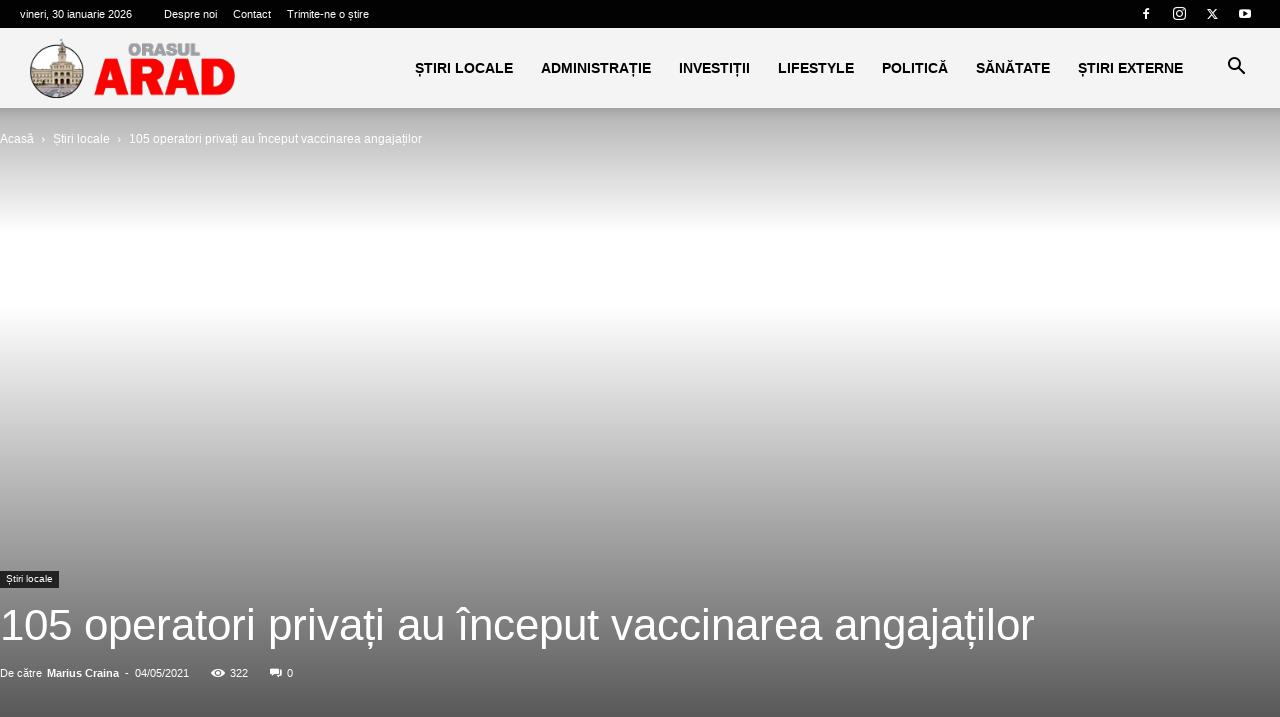

--- FILE ---
content_type: text/html; charset=UTF-8
request_url: https://orasularad.ro/105-operatori-privati-au-nceput-vaccinarea-angajatilor/
body_size: 17773
content:
<!doctype html >
<!--[if IE 8]><html class="ie8" lang="en"> <![endif]-->
<!--[if IE 9]><html class="ie9" lang="en"> <![endif]-->
<!--[if gt IE 8]><!--><html lang="ro-RO" prefix="og: https://ogp.me/ns#"> <!--<![endif]--><head><script data-no-optimize="1">var litespeed_docref=sessionStorage.getItem("litespeed_docref");litespeed_docref&&(Object.defineProperty(document,"referrer",{get:function(){return litespeed_docref}}),sessionStorage.removeItem("litespeed_docref"));</script> <title>105 operatori privați au &icirc;nceput vaccinarea angajaților</title><meta charset="UTF-8" /><meta name="viewport" content="width=device-width, initial-scale=1.0"><link rel="pingback" href="https://orasularad.ro/xmlrpc.php" /><link rel="icon" type="image/png" href="https://orasularad.ro/wp-content/uploads/2023/04/favicon-orasularadro-728x728.png"><link rel="apple-touch-icon" sizes="76x76" href="https://orasularad.ro/wp-content/uploads/2023/04/favicon-orasularadro-728x728.png"/><link rel="apple-touch-icon" sizes="120x120" href="https://orasularad.ro/wp-content/uploads/2023/04/favicon-orasularadro-728x728.png"/><link rel="apple-touch-icon" sizes="152x152" href="https://orasularad.ro/wp-content/uploads/2023/04/favicon-orasularadro-728x728.png"/><link rel="apple-touch-icon" sizes="114x114" href="https://orasularad.ro/wp-content/uploads/2023/04/favicon-orasularadro-728x728.png"/><link rel="apple-touch-icon" sizes="144x144" href="https://orasularad.ro/wp-content/uploads/2023/04/favicon-orasularadro-728x728.png"/><meta name="description" content="Activitatea de vaccinare a angajaţilor a demarat la 105 operatori economici privaţi, dintre care 31 sunt din domeniul HoReCa, a anunţat, marţi, secretarul de"/><meta name="robots" content="follow, index, max-snippet:-1, max-video-preview:-1, max-image-preview:large"/><link rel="canonical" href="https://orasularad.ro/105-operatori-privati-au-nceput-vaccinarea-angajatilor/" /><meta property="og:locale" content="ro_RO" /><meta property="og:type" content="article" /><meta property="og:title" content="105 operatori privați au &icirc;nceput vaccinarea angajaților" /><meta property="og:description" content="Activitatea de vaccinare a angajaţilor a demarat la 105 operatori economici privaţi, dintre care 31 sunt din domeniul HoReCa, a anunţat, marţi, secretarul de" /><meta property="og:url" content="https://orasularad.ro/105-operatori-privati-au-nceput-vaccinarea-angajatilor/" /><meta property="og:site_name" content="Orasul Arad" /><meta property="article:tag" content="etapa 3 vaccinare" /><meta property="article:tag" content="horeca" /><meta property="article:tag" content="operatori privati" /><meta property="article:tag" content="vaccinare romania" /><meta property="article:section" content="Știri locale" /><meta property="og:updated_time" content="2021-05-04T17:58:50+02:00" /><meta property="og:image" content="https://orasularad.ro/wp-content/uploads/2021/05/vaccinare-romania.jpg" /><meta property="og:image:secure_url" content="https://orasularad.ro/wp-content/uploads/2021/05/vaccinare-romania.jpg" /><meta property="og:image:width" content="1920" /><meta property="og:image:height" content="1083" /><meta property="og:image:alt" content="105 operatori privați au &icirc;nceput vaccinarea angajaților" /><meta property="og:image:type" content="image/jpeg" /><meta property="article:published_time" content="2021-05-04T17:58:48+02:00" /><meta property="article:modified_time" content="2021-05-04T17:58:50+02:00" /><meta name="twitter:card" content="summary_large_image" /><meta name="twitter:title" content="105 operatori privați au &icirc;nceput vaccinarea angajaților" /><meta name="twitter:description" content="Activitatea de vaccinare a angajaţilor a demarat la 105 operatori economici privaţi, dintre care 31 sunt din domeniul HoReCa, a anunţat, marţi, secretarul de" /><meta name="twitter:image" content="https://orasularad.ro/wp-content/uploads/2021/05/vaccinare-romania.jpg" /><meta name="twitter:label1" content="Scris de" /><meta name="twitter:data1" content="Marius Craina" /><meta name="twitter:label2" content="Timp pentru citire" /><meta name="twitter:data2" content="Mai puțin de 1 minut" /> <script type="application/ld+json" class="rank-math-schema">{"@context":"https://schema.org","@graph":[{"@type":["NewsMediaOrganization","Organization"],"@id":"https://orasularad.ro/#organization","name":"Orasul Arad","url":"https://orasularad.ro"},{"@type":"WebSite","@id":"https://orasularad.ro/#website","url":"https://orasularad.ro","name":"Orasul Arad","publisher":{"@id":"https://orasularad.ro/#organization"},"inLanguage":"ro-RO"},{"@type":"ImageObject","@id":"https://orasularad.ro/wp-content/uploads/2021/05/vaccinare-romania.jpg","url":"https://orasularad.ro/wp-content/uploads/2021/05/vaccinare-romania.jpg","width":"1920","height":"1083","inLanguage":"ro-RO"},{"@type":"BreadcrumbList","@id":"https://orasularad.ro/105-operatori-privati-au-nceput-vaccinarea-angajatilor/#breadcrumb","itemListElement":[{"@type":"ListItem","position":"1","item":{"@id":"https://orasularad.ro","name":"Home"}},{"@type":"ListItem","position":"2","item":{"@id":"https://orasularad.ro/tag/etapa-3-vaccinare/","name":"etapa 3 vaccinare"}},{"@type":"ListItem","position":"3","item":{"@id":"https://orasularad.ro/105-operatori-privati-au-nceput-vaccinarea-angajatilor/","name":"105 operatori priva\u021bi au &icirc;nceput vaccinarea angaja\u021bilor"}}]},{"@type":"WebPage","@id":"https://orasularad.ro/105-operatori-privati-au-nceput-vaccinarea-angajatilor/#webpage","url":"https://orasularad.ro/105-operatori-privati-au-nceput-vaccinarea-angajatilor/","name":"105 operatori priva\u021bi au &icirc;nceput vaccinarea angaja\u021bilor","datePublished":"2021-05-04T17:58:48+02:00","dateModified":"2021-05-04T17:58:50+02:00","isPartOf":{"@id":"https://orasularad.ro/#website"},"primaryImageOfPage":{"@id":"https://orasularad.ro/wp-content/uploads/2021/05/vaccinare-romania.jpg"},"inLanguage":"ro-RO","breadcrumb":{"@id":"https://orasularad.ro/105-operatori-privati-au-nceput-vaccinarea-angajatilor/#breadcrumb"}},{"@type":"Person","@id":"https://orasularad.ro/author/marius/","name":"Marius Craina","url":"https://orasularad.ro/author/marius/","image":{"@type":"ImageObject","@id":"https://secure.gravatar.com/avatar/a5592e3004d7524ed8b54b65aa0065b47c505511c9de95e6b97ba6e3e8f09c1d?s=96&amp;d=mm&amp;r=g","url":"https://secure.gravatar.com/avatar/a5592e3004d7524ed8b54b65aa0065b47c505511c9de95e6b97ba6e3e8f09c1d?s=96&amp;d=mm&amp;r=g","caption":"Marius Craina","inLanguage":"ro-RO"},"worksFor":{"@id":"https://orasularad.ro/#organization"}},{"@type":"NewsArticle","headline":"105 operatori priva\u021bi au &icirc;nceput vaccinarea angaja\u021bilor","datePublished":"2021-05-04T17:58:48+02:00","dateModified":"2021-05-04T17:58:50+02:00","articleSection":"etapa 3 vaccinare, horeca, operatori privati, vaccinare romania","author":{"@id":"https://orasularad.ro/author/marius/","name":"Marius Craina"},"publisher":{"@id":"https://orasularad.ro/#organization"},"description":"Activitatea de vaccinare a angaja\u0163ilor a demarat la 105 operatori economici priva\u0163i, dintre care 31 sunt din domeniul HoReCa, a anun\u0163at, mar\u0163i, secretarul de","name":"105 operatori priva\u021bi au &icirc;nceput vaccinarea angaja\u021bilor","@id":"https://orasularad.ro/105-operatori-privati-au-nceput-vaccinarea-angajatilor/#richSnippet","isPartOf":{"@id":"https://orasularad.ro/105-operatori-privati-au-nceput-vaccinarea-angajatilor/#webpage"},"image":{"@id":"https://orasularad.ro/wp-content/uploads/2021/05/vaccinare-romania.jpg"},"inLanguage":"ro-RO","mainEntityOfPage":{"@id":"https://orasularad.ro/105-operatori-privati-au-nceput-vaccinarea-angajatilor/#webpage"}}]}</script> <link rel='dns-prefetch' href='//fonts.googleapis.com' /><link rel="alternate" type="application/rss+xml" title="Orasul Arad &raquo; Flux" href="https://orasularad.ro/feed/" /><link rel="alternate" type="application/rss+xml" title="Orasul Arad &raquo; Flux comentarii" href="https://orasularad.ro/comments/feed/" /><link rel="alternate" type="application/rss+xml" title="Flux comentarii Orasul Arad &raquo; 105 operatori privați au &icirc;nceput vaccinarea angajaților" href="https://orasularad.ro/105-operatori-privati-au-nceput-vaccinarea-angajatilor/feed/" /><link rel="alternate" title="oEmbed (JSON)" type="application/json+oembed" href="https://orasularad.ro/wp-json/oembed/1.0/embed?url=https%3A%2F%2Forasularad.ro%2F105-operatori-privati-au-nceput-vaccinarea-angajatilor%2F" /><link rel="alternate" title="oEmbed (XML)" type="text/xml+oembed" href="https://orasularad.ro/wp-json/oembed/1.0/embed?url=https%3A%2F%2Forasularad.ro%2F105-operatori-privati-au-nceput-vaccinarea-angajatilor%2F&#038;format=xml" /><link data-optimized="2" rel="stylesheet" href="https://orasularad.ro/wp-content/litespeed/css/79335e2886d3adbb8abce62223bc925d.css?ver=335df" /><link rel="https://api.w.org/" href="https://orasularad.ro/wp-json/" /><link rel="alternate" title="JSON" type="application/json" href="https://orasularad.ro/wp-json/wp/v2/posts/408" /><link rel="EditURI" type="application/rsd+xml" title="RSD" href="https://orasularad.ro/xmlrpc.php?rsd" /><meta name="generator" content="WordPress 6.9" /><link rel='shortlink' href='https://orasularad.ro/?p=408' /> <script type="litespeed/javascript" data-src="https://www.googletagmanager.com/gtag/js?id=G-V7S9CPHREY"></script> <script type="litespeed/javascript">window.dataLayer=window.dataLayer||[];function gtag(){dataLayer.push(arguments)}
gtag('js',new Date());gtag('config','G-V7S9CPHREY')</script> <script type="application/ld+json">{
        "@context": "https://schema.org",
        "@type": "BreadcrumbList",
        "itemListElement": [
            {
                "@type": "ListItem",
                "position": 1,
                "item": {
                    "@type": "WebSite",
                    "@id": "https://orasularad.ro/",
                    "name": "Acasă"
                }
            },
            {
                "@type": "ListItem",
                "position": 2,
                    "item": {
                    "@type": "WebPage",
                    "@id": "https://orasularad.ro/category/stiri/",
                    "name": "Știri locale"
                }
            }
            ,{
                "@type": "ListItem",
                "position": 3,
                    "item": {
                    "@type": "WebPage",
                    "@id": "https://orasularad.ro/105-operatori-privati-au-nceput-vaccinarea-angajatilor/",
                    "name": "105 operatori privați au &icirc;nceput vaccinarea angajaților"                                
                }
            }    
        ]
    }</script> <style id="tdw-css-placeholder"></style></head><body data-cmplz=1 class="wp-singular post-template-default single single-post postid-408 single-format-standard wp-theme-Newspaper td-standard-pack 105-operatori-privati-au-nceput-vaccinarea-angajatilor global-block-template-16 single_template_7 td-animation-stack-type0 td-full-layout" itemscope="itemscope" itemtype="https://schema.org/WebPage"><div class="td-scroll-up" data-style="style1"><i class="td-icon-menu-up"></i></div><div class="td-menu-background" style="visibility:hidden"></div><div id="td-mobile-nav" style="visibility:hidden"><div class="td-mobile-container"><div class="td-menu-socials-wrap"><div class="td-menu-socials">
<span class="td-social-icon-wrap">
<a target="_blank" href="https://www.facebook.com/Ora%C8%99ul-Arad-350916162870798" title="Facebook">
<i class="td-icon-font td-icon-facebook"></i>
<span style="display: none">Facebook</span>
</a>
</span>
<span class="td-social-icon-wrap">
<a target="_blank" href="https://www.instagram.com/orasularad/" title="Instagram">
<i class="td-icon-font td-icon-instagram"></i>
<span style="display: none">Instagram</span>
</a>
</span>
<span class="td-social-icon-wrap">
<a target="_blank" href="https://twitter.com/orasularadro" title="Twitter">
<i class="td-icon-font td-icon-twitter"></i>
<span style="display: none">Twitter</span>
</a>
</span>
<span class="td-social-icon-wrap">
<a target="_blank" href="https://www.youtube.com/channel/UCyw7oIZalTvrDJOsD703U3Q" title="Youtube">
<i class="td-icon-font td-icon-youtube"></i>
<span style="display: none">Youtube</span>
</a>
</span></div><div class="td-mobile-close">
<span><i class="td-icon-close-mobile"></i></span></div></div><div class="td-mobile-content"><div class="menu-meniul-principal-container"><ul id="menu-meniul-principal" class="td-mobile-main-menu"><li id="menu-item-37" class="menu-item menu-item-type-taxonomy menu-item-object-category current-post-ancestor current-menu-parent current-post-parent menu-item-has-children menu-item-first menu-item-37"><a href="https://orasularad.ro/category/stiri/">Știri locale<i class="td-icon-menu-right td-element-after"></i></a><ul class="sub-menu"><li id="menu-item-477" class="menu-item menu-item-type-taxonomy menu-item-object-category current-post-ancestor current-menu-parent current-post-parent menu-item-477"><a href="https://orasularad.ro/category/stiri/">Știri locale</a></li><li id="menu-item-36" class="menu-item menu-item-type-taxonomy menu-item-object-category menu-item-36"><a href="https://orasularad.ro/category/sport/">Sport</a></li></ul></li><li id="menu-item-28" class="menu-item menu-item-type-taxonomy menu-item-object-category menu-item-28"><a href="https://orasularad.ro/category/administratie/">Administrație</a></li><li id="menu-item-31" class="menu-item menu-item-type-taxonomy menu-item-object-category menu-item-31"><a href="https://orasularad.ro/category/investitii/">Investiții</a></li><li id="menu-item-32" class="menu-item menu-item-type-taxonomy menu-item-object-category menu-item-has-children menu-item-32"><a href="https://orasularad.ro/category/lifestyle/">Lifestyle<i class="td-icon-menu-right td-element-after"></i></a><ul class="sub-menu"><li id="menu-item-39" class="menu-item menu-item-type-taxonomy menu-item-object-category menu-item-39"><a href="https://orasularad.ro/category/lifestyle/">Lifestyle</a></li><li id="menu-item-29" class="menu-item menu-item-type-taxonomy menu-item-object-category menu-item-29"><a href="https://orasularad.ro/category/evenimente/">Evenimente</a></li><li id="menu-item-35" class="menu-item menu-item-type-taxonomy menu-item-object-category menu-item-35"><a href="https://orasularad.ro/category/shopping/">Shopping</a></li><li id="menu-item-476" class="menu-item menu-item-type-taxonomy menu-item-object-category menu-item-476"><a href="https://orasularad.ro/category/turism/">Turism</a></li></ul></li><li id="menu-item-33" class="menu-item menu-item-type-taxonomy menu-item-object-category menu-item-33"><a href="https://orasularad.ro/category/politica/">Politică</a></li><li id="menu-item-34" class="menu-item menu-item-type-taxonomy menu-item-object-category menu-item-34"><a href="https://orasularad.ro/category/sanatate/">Sănătate</a></li><li id="menu-item-38" class="menu-item menu-item-type-taxonomy menu-item-object-category menu-item-38"><a href="https://orasularad.ro/category/stiri-nationale/">Știri Externe</a></li></ul></div></div></div></div><div class="td-search-background" style="visibility:hidden"></div><div class="td-search-wrap-mob" style="visibility:hidden"><div class="td-drop-down-search"><form method="get" class="td-search-form" action="https://orasularad.ro/"><div class="td-search-close">
<span><i class="td-icon-close-mobile"></i></span></div><div role="search" class="td-search-input">
<span>Căutați</span>
<input id="td-header-search-mob" type="text" value="" name="s" autocomplete="off" /></div></form><div id="td-aj-search-mob" class="td-ajax-search-flex"></div></div></div><div id="td-outer-wrap" class="td-theme-wrap"><div class="tdc-header-wrap "><div class="td-header-wrap tdm-header tdm-header-style-3 "><div class="td-header-top-menu-full td-container-wrap td_stretch_container td_stretch_content_1400"><div class="td-container td-header-row td-header-top-menu"><div class="top-bar-style-1"><div class="td-header-sp-top-menu"><div class="td_data_time"><div >vineri, 30 ianuarie 2026</div></div><div class="menu-top-container"><ul id="menu-meniu-top" class="top-header-menu"><li id="menu-item-270" class="menu-item menu-item-type-post_type menu-item-object-page menu-item-first td-menu-item td-normal-menu menu-item-270"><a href="https://orasularad.ro/despre-noi/">Despre noi</a></li><li id="menu-item-271" class="menu-item menu-item-type-post_type menu-item-object-page td-menu-item td-normal-menu menu-item-271"><a href="https://orasularad.ro/contact/">Contact</a></li><li id="menu-item-344" class="menu-item menu-item-type-post_type menu-item-object-page td-menu-item td-normal-menu menu-item-344"><a href="https://orasularad.ro/trimite-ne-o-stire/">Trimite-ne o știre</a></li></ul></div></div><div class="td-header-sp-top-widget">
<span class="td-social-icon-wrap">
<a target="_blank" href="https://www.facebook.com/Ora%C8%99ul-Arad-350916162870798" title="Facebook">
<i class="td-icon-font td-icon-facebook"></i>
<span style="display: none">Facebook</span>
</a>
</span>
<span class="td-social-icon-wrap">
<a target="_blank" href="https://www.instagram.com/orasularad/" title="Instagram">
<i class="td-icon-font td-icon-instagram"></i>
<span style="display: none">Instagram</span>
</a>
</span>
<span class="td-social-icon-wrap">
<a target="_blank" href="https://twitter.com/orasularadro" title="Twitter">
<i class="td-icon-font td-icon-twitter"></i>
<span style="display: none">Twitter</span>
</a>
</span>
<span class="td-social-icon-wrap">
<a target="_blank" href="https://www.youtube.com/channel/UCyw7oIZalTvrDJOsD703U3Q" title="Youtube">
<i class="td-icon-font td-icon-youtube"></i>
<span style="display: none">Youtube</span>
</a>
</span></div></div><div id="login-form" class="white-popup-block mfp-hide mfp-with-anim td-login-modal-wrap"><div class="td-login-wrap">
<a href="#" aria-label="Back" class="td-back-button"><i class="td-icon-modal-back"></i></a><div id="td-login-div" class="td-login-form-div td-display-block"><div class="td-login-panel-title">Conectare</div><div class="td-login-panel-descr">Bine ați venit! Autentificați-vă in contul dvs</div><div class="td_display_err"></div><form id="loginForm" action="#" method="post"><div class="td-login-inputs"><input class="td-login-input" autocomplete="username" type="text" name="login_email" id="login_email" value="" required><label for="login_email">numele dvs de utilizator</label></div><div class="td-login-inputs"><input class="td-login-input" autocomplete="current-password" type="password" name="login_pass" id="login_pass" value="" required><label for="login_pass">parola dvs</label></div>
<input type="button"  name="login_button" id="login_button" class="wpb_button btn td-login-button" value="Logare"></form><div class="td-login-info-text"><a href="#" id="forgot-pass-link">Ați uitat parola? obține ajutor</a></div><div class="td-login-info-text"><a class="privacy-policy-link" href="https://orasularad.ro/confidentialitatea-datelor-tale/">Confidențialitatea datelor tale</a></div></div><div id="td-forgot-pass-div" class="td-login-form-div td-display-none"><div class="td-login-panel-title">Recuperare parola</div><div class="td-login-panel-descr">Recuperați-vă parola</div><div class="td_display_err"></div><form id="forgotpassForm" action="#" method="post"><div class="td-login-inputs"><input class="td-login-input" type="text" name="forgot_email" id="forgot_email" value="" required><label for="forgot_email">adresa dvs de email</label></div>
<input type="button" name="forgot_button" id="forgot_button" class="wpb_button btn td-login-button" value="Trimite parola"></form><div class="td-login-info-text">O parola va fi trimisă pe adresa dvs de email.</div></div></div></div></div></div><div class="td-header-menu-wrap-full td-container-wrap td_stretch_container td_stretch_content_1400"><div class="td-header-menu-wrap td-header-gradient td-header-menu-no-search"><div class="td-container td-header-row td-header-main-menu"><div class="tdm-menu-btns-socials"><div class="header-search-wrap"><div class="td-search-btns-wrap">
<a id="td-header-search-button" href="#" aria-label="Search" role="button" class="dropdown-toggle " data-toggle="dropdown"><i class="td-icon-search"></i></a>
<a id="td-header-search-button-mob" href="#" role="button" aria-label="Search" class="dropdown-toggle " data-toggle="dropdown"><i class="td-icon-search"></i></a></div><div class="td-drop-down-search"><form method="get" class="td-search-form" action="https://orasularad.ro/"><div role="search" class="td-head-form-search-wrap">
<input id="td-header-search" type="text" value="" name="s" autocomplete="off" /><input class="wpb_button wpb_btn-inverse btn" type="submit" id="td-header-search-top" value="Căutați" /></div></form><div id="td-aj-search"></div></div></div></div><div id="td-header-menu" role="navigation"><div id="td-top-mobile-toggle"><a href="#" aria-label="mobile-toggle"><i class="td-icon-font td-icon-mobile"></i></a></div><div class="td-main-menu-logo td-logo-in-menu">
<a class="td-mobile-logo td-sticky-header" aria-label="Logo" href="https://orasularad.ro/">
<img data-lazyloaded="1" src="[data-uri]" class="td-retina-data" data-retina="https://orasularad.ro/wp-content/uploads/2023/04/logo-orasularadro-v1-31-272.png" data-src="https://orasularad.ro/wp-content/uploads/2023/04/logo-orasularadro-v1-31-272.png" alt="Orasul Arad" title="Stirile Aradului la tine pe telefon"  width="272" height="90"/>
</a>
<a class="td-header-logo td-sticky-header" aria-label="Logo" href="https://orasularad.ro/">
<img data-lazyloaded="1" src="[data-uri]" class="td-retina-data" data-retina="https://orasularad.ro/wp-content/uploads/2023/04/logo-orasularadro-v1-31-544.png" data-src="https://orasularad.ro/wp-content/uploads/2023/04/logo-orasularadro-v1-31-272.png" alt="Orasul Arad" title="Stirile Aradului la tine pe telefon"  width="272" height="90"/>
<span class="td-visual-hidden">Orasul Arad</span>
</a></div><div class="menu-meniul-principal-container"><ul id="menu-meniul-principal-1" class="sf-menu"><li class="menu-item menu-item-type-taxonomy menu-item-object-category current-post-ancestor current-menu-parent current-post-parent menu-item-has-children menu-item-first td-menu-item td-normal-menu menu-item-37"><a href="https://orasularad.ro/category/stiri/">Știri locale</a><ul class="sub-menu"><li class="menu-item menu-item-type-taxonomy menu-item-object-category current-post-ancestor current-menu-parent current-post-parent td-menu-item td-normal-menu menu-item-477"><a href="https://orasularad.ro/category/stiri/">Știri locale</a></li><li class="menu-item menu-item-type-taxonomy menu-item-object-category td-menu-item td-normal-menu menu-item-36"><a href="https://orasularad.ro/category/sport/">Sport</a></li></ul></li><li class="menu-item menu-item-type-taxonomy menu-item-object-category td-menu-item td-normal-menu menu-item-28"><a href="https://orasularad.ro/category/administratie/">Administrație</a></li><li class="menu-item menu-item-type-taxonomy menu-item-object-category td-menu-item td-normal-menu menu-item-31"><a href="https://orasularad.ro/category/investitii/">Investiții</a></li><li class="menu-item menu-item-type-taxonomy menu-item-object-category menu-item-has-children td-menu-item td-normal-menu menu-item-32"><a href="https://orasularad.ro/category/lifestyle/">Lifestyle</a><ul class="sub-menu"><li class="menu-item menu-item-type-taxonomy menu-item-object-category td-menu-item td-normal-menu menu-item-39"><a href="https://orasularad.ro/category/lifestyle/">Lifestyle</a></li><li class="menu-item menu-item-type-taxonomy menu-item-object-category td-menu-item td-normal-menu menu-item-29"><a href="https://orasularad.ro/category/evenimente/">Evenimente</a></li><li class="menu-item menu-item-type-taxonomy menu-item-object-category td-menu-item td-normal-menu menu-item-35"><a href="https://orasularad.ro/category/shopping/">Shopping</a></li><li class="menu-item menu-item-type-taxonomy menu-item-object-category td-menu-item td-normal-menu menu-item-476"><a href="https://orasularad.ro/category/turism/">Turism</a></li></ul></li><li class="menu-item menu-item-type-taxonomy menu-item-object-category td-menu-item td-normal-menu menu-item-33"><a href="https://orasularad.ro/category/politica/">Politică</a></li><li class="menu-item menu-item-type-taxonomy menu-item-object-category td-menu-item td-normal-menu menu-item-34"><a href="https://orasularad.ro/category/sanatate/">Sănătate</a></li><li class="menu-item menu-item-type-taxonomy menu-item-object-category td-menu-item td-normal-menu menu-item-38"><a href="https://orasularad.ro/category/stiri-nationale/">Știri Externe</a></li></ul></div></div></div></div></div></div></div><article id="post-408" class="td-post-template-7 post-408 post type-post status-publish format-standard has-post-thumbnail category-stiri tag-etapa-3-vaccinare tag-horeca tag-operatori-privati tag-vaccinare-romania td-container-wrap" itemscope itemtype="https://schema.org/Article"><div class="td-full-screen-header-image-wrap"><div class="td-container td-post-header"><div class="td-crumb-container"><div class="entry-crumbs"><span><a title="" class="entry-crumb" href="https://orasularad.ro/">Acasă</a></span> <i class="td-icon-right td-bread-sep"></i> <span><a title="Vedeți toate articolele în Știri locale" class="entry-crumb" href="https://orasularad.ro/category/stiri/">Știri locale</a></span> <i class="td-icon-right td-bread-sep td-bred-no-url-last"></i> <span class="td-bred-no-url-last">105 operatori privați au &icirc;nceput vaccinarea angajaților</span></div></div><div class="td-post-header-holder"><div class="td-parallax-header"><header class="td-post-title"><ul class="td-category"><li class="entry-category"><a  href="https://orasularad.ro/category/stiri/">Știri locale</a></li></ul><h1 class="entry-title">105 operatori privați au &icirc;nceput vaccinarea angajaților</h1><div class="td-module-meta-info"><div class="td-post-author-name"><div class="td-author-by">De către</div> <a href="https://orasularad.ro/author/marius/">Marius Craina</a><div class="td-author-line"> -</div></div>	                        <span class="td-post-date"><time class="entry-date updated td-module-date" datetime="2021-05-04T17:58:48+02:00" >04/05/2021</time></span><div class="td-post-views"><i class="td-icon-views"></i><span class="td-nr-views-408">322</span></div><div class="td-post-comments"><a href="https://orasularad.ro/105-operatori-privati-au-nceput-vaccinarea-angajatilor/#respond"><i class="td-icon-comments"></i>0</a></div></div></header><div class="td-read-down"><a href="#"><i class="td-icon-read-down"></i></a></div></div></div></div><div id="td-full-screen-header-image" class="td-image-gradient-style7">
<img data-lazyloaded="1" src="[data-uri]" width="1920" height="1083" class="td-backstretch" data-src="https://orasularad.ro/wp-content/uploads/2021/05/vaccinare-romania.jpg"></div></div><div class="td-container"><div class="td-pb-row"><div class="td-pb-span8 td-main-content" role="main"><div class="td-ss-main-content"><div class="td-post-sharing-top"><div id="td_social_sharing_article_top" class="td-post-sharing td-ps-bg td-ps-notext td-post-sharing-style1 "><div class="td-post-sharing-visible"><a class="td-social-sharing-button td-social-sharing-button-js td-social-network td-social-facebook" href="https://www.facebook.com/sharer.php?u=https%3A%2F%2Forasularad.ro%2F105-operatori-privati-au-nceput-vaccinarea-angajatilor%2F" title="Facebook" ><div class="td-social-but-icon"><i class="td-icon-facebook"></i></div><div class="td-social-but-text">Facebook</div></a><a class="td-social-sharing-button td-social-sharing-button-js td-social-network td-social-twitter" href="https://twitter.com/intent/tweet?text=105+operatori+priva%C8%9Bi+au+%C3%AEnceput+vaccinarea+angaja%C8%9Bilor&url=https%3A%2F%2Forasularad.ro%2F105-operatori-privati-au-nceput-vaccinarea-angajatilor%2F&via=orasularadro" title="Twitter" ><div class="td-social-but-icon"><i class="td-icon-twitter"></i></div><div class="td-social-but-text">Twitter</div></a><a class="td-social-sharing-button td-social-sharing-button-js td-social-network td-social-whatsapp" href="https://api.whatsapp.com/send?text=105+operatori+priva%C8%9Bi+au+%C3%AEnceput+vaccinarea+angaja%C8%9Bilor %0A%0A https://orasularad.ro/105-operatori-privati-au-nceput-vaccinarea-angajatilor/" title="WhatsApp" ><div class="td-social-but-icon"><i class="td-icon-whatsapp"></i></div><div class="td-social-but-text">WhatsApp</div></a><a class="td-social-sharing-button td-social-sharing-button-js td-social-network td-social-linkedin" href="https://www.linkedin.com/shareArticle?mini=true&url=https://orasularad.ro/105-operatori-privati-au-nceput-vaccinarea-angajatilor/&title=105+operatori+priva%C8%9Bi+au+%C3%AEnceput+vaccinarea+angaja%C8%9Bilor" title="Linkedin" ><div class="td-social-but-icon"><i class="td-icon-linkedin"></i></div><div class="td-social-but-text">Linkedin</div></a><a class="td-social-sharing-button td-social-sharing-button-js td-social-network td-social-reddit" href="https://reddit.com/submit?url=https://orasularad.ro/105-operatori-privati-au-nceput-vaccinarea-angajatilor/&title=105+operatori+priva%C8%9Bi+au+%C3%AEnceput+vaccinarea+angaja%C8%9Bilor" title="ReddIt" ><div class="td-social-but-icon"><i class="td-icon-reddit"></i></div><div class="td-social-but-text">ReddIt</div></a><a class="td-social-sharing-button td-social-sharing-button-js td-social-network td-social-print" href="#" title="Imprimare" ><div class="td-social-but-icon"><i class="td-icon-print"></i></div><div class="td-social-but-text">Imprimare</div></a></div><div class="td-social-sharing-hidden"><ul class="td-pulldown-filter-list"></ul><a class="td-social-sharing-button td-social-handler td-social-expand-tabs" href="#" data-block-uid="td_social_sharing_article_top" title="More"><div class="td-social-but-icon"><i class="td-icon-plus td-social-expand-tabs-icon"></i></div>
</a></div></div></div><div class="td-post-content tagdiv-type"><p>Activitatea de vaccinare a angajaţilor a demarat la 105 operatori economici privaţi, dintre care 31 sunt din domeniul HoReCa, a anunţat, marţi, secretarul de stat în Ministerul Sănătăţii Andrei Baciu, vicepreşedinte al Comitetului naţional de coordonare a activităţilor privind imunizarea împotriva SARS-CoV-2, potrivit Agerpres.</p><p>„În acest moment, avem un număr de 105 operatori economici care au demarat deja activitatea de imunizare a angajaţilor, din care 31 de operatori din domeniul HoReCa”, a declarat Baciu, într-o conferinţă de presă.</p><p>El a precizat că activitatea se derulează cu ajutorul a 47 de echipe care s-au deplasat la sediul acestor operatori privaţi.</p><p>„Până în acest moment, avem un total de 5.011 persoane vaccinate”, a adăugat Andrei Baciu. Potrivit acestuia, cele mai multe persoane au fost vaccinate în Bucureşti &#8211; 1.888, urmat de judeţele Bihor &#8211; 885, Dolj &#8211; 504 şi Braşov &#8211; 500.</p><p>Cei mai mulţi operatori economici care au început vaccinarea anti-COVID a angajaţilor sunt din judeţele Alba şi Hunedoara &#8211; câte 15, Bihor şi Dolj &#8211; câte 14, Mureş &#8211; 7.</p><p>„Sunt şi judeţe unde această activitate încă nu a demarat şi aş profita de ocazie pentru a încuraja această activitate”, a completat Baciu.</p></div><footer><div class="td-post-source-tags"><ul class="td-tags td-post-small-box clearfix"><li><span>ETICHETE</span></li><li><a href="https://orasularad.ro/tag/etapa-3-vaccinare/">etapa 3 vaccinare</a></li><li><a href="https://orasularad.ro/tag/horeca/">horeca</a></li><li><a href="https://orasularad.ro/tag/operatori-privati/">operatori privati</a></li><li><a href="https://orasularad.ro/tag/vaccinare-romania/">vaccinare romania</a></li></ul></div><div class="td-post-sharing-bottom"><div class="td-post-sharing-classic"><iframe data-lazyloaded="1" src="about:blank" title="bottomFacebookLike" frameBorder="0" data-litespeed-src="https://www.facebook.com/plugins/like.php?href=https://orasularad.ro/105-operatori-privati-au-nceput-vaccinarea-angajatilor/&amp;layout=button_count&amp;show_faces=false&amp;width=105&amp;action=like&amp;colorscheme=light&amp;height=21" style="border:none; overflow:hidden; width:auto; height:21px; background-color:transparent;"></iframe></div><div id="td_social_sharing_article_bottom" class="td-post-sharing td-ps-bg td-ps-notext td-ps-rounded td-post-sharing-style3 "><div class="td-post-sharing-visible"><div class="td-social-sharing-button td-social-sharing-button-js td-social-handler td-social-share-text"><div class="td-social-but-icon"><i class="td-icon-share"></i></div><div class="td-social-but-text">Acțiune</div></div><a class="td-social-sharing-button td-social-sharing-button-js td-social-network td-social-facebook" href="https://www.facebook.com/sharer.php?u=https%3A%2F%2Forasularad.ro%2F105-operatori-privati-au-nceput-vaccinarea-angajatilor%2F" title="Facebook" ><div class="td-social-but-icon"><i class="td-icon-facebook"></i></div><div class="td-social-but-text">Facebook</div></a><a class="td-social-sharing-button td-social-sharing-button-js td-social-network td-social-twitter" href="https://twitter.com/intent/tweet?text=105+operatori+priva%C8%9Bi+au+%C3%AEnceput+vaccinarea+angaja%C8%9Bilor&url=https%3A%2F%2Forasularad.ro%2F105-operatori-privati-au-nceput-vaccinarea-angajatilor%2F&via=orasularadro" title="Twitter" ><div class="td-social-but-icon"><i class="td-icon-twitter"></i></div><div class="td-social-but-text">Twitter</div></a><a class="td-social-sharing-button td-social-sharing-button-js td-social-network td-social-whatsapp" href="https://api.whatsapp.com/send?text=105+operatori+priva%C8%9Bi+au+%C3%AEnceput+vaccinarea+angaja%C8%9Bilor %0A%0A https://orasularad.ro/105-operatori-privati-au-nceput-vaccinarea-angajatilor/" title="WhatsApp" ><div class="td-social-but-icon"><i class="td-icon-whatsapp"></i></div><div class="td-social-but-text">WhatsApp</div></a><a class="td-social-sharing-button td-social-sharing-button-js td-social-network td-social-linkedin" href="https://www.linkedin.com/shareArticle?mini=true&url=https://orasularad.ro/105-operatori-privati-au-nceput-vaccinarea-angajatilor/&title=105+operatori+priva%C8%9Bi+au+%C3%AEnceput+vaccinarea+angaja%C8%9Bilor" title="Linkedin" ><div class="td-social-but-icon"><i class="td-icon-linkedin"></i></div><div class="td-social-but-text">Linkedin</div></a><a class="td-social-sharing-button td-social-sharing-button-js td-social-network td-social-reddit" href="https://reddit.com/submit?url=https://orasularad.ro/105-operatori-privati-au-nceput-vaccinarea-angajatilor/&title=105+operatori+priva%C8%9Bi+au+%C3%AEnceput+vaccinarea+angaja%C8%9Bilor" title="ReddIt" ><div class="td-social-but-icon"><i class="td-icon-reddit"></i></div><div class="td-social-but-text">ReddIt</div></a><a class="td-social-sharing-button td-social-sharing-button-js td-social-network td-social-print" href="#" title="Imprimare" ><div class="td-social-but-icon"><i class="td-icon-print"></i></div><div class="td-social-but-text">Imprimare</div></a></div><div class="td-social-sharing-hidden"><ul class="td-pulldown-filter-list"></ul><a class="td-social-sharing-button td-social-handler td-social-expand-tabs" href="#" data-block-uid="td_social_sharing_article_bottom" title="More"><div class="td-social-but-icon"><i class="td-icon-plus td-social-expand-tabs-icon"></i></div>
</a></div></div></div><div class="td-block-row td-post-next-prev"><div class="td-block-span6 td-post-prev-post"><div class="td-post-next-prev-content"><span>Articolul precedent</span><a href="https://orasularad.ro/ungaria-a-vaccinat-cu-prima-doza-aproape-jumatate-din-populatia-tarii-peste-225-au-si-rapelul/">Ungaria a vaccinat cu prima doză aproape jumătate din populația țării. Peste 22,5% au și rapelul</a></div></div><div class="td-next-prev-separator"></div><div class="td-block-span6 td-post-next-post"><div class="td-post-next-prev-content"><span>Articolul următor</span><a href="https://orasularad.ro/1-august-2021-data-de-la-care-renuntam-la-masca/">1 august 2021&ndash;data de la care renunțăm la mască</a></div></div></div><div class="author-box-wrap"><a href="https://orasularad.ro/author/marius/" aria-label="author-photo"><img data-lazyloaded="1" src="[data-uri]" alt='Marius Craina' data-src='https://secure.gravatar.com/avatar/a5592e3004d7524ed8b54b65aa0065b47c505511c9de95e6b97ba6e3e8f09c1d?s=96&#038;d=mm&#038;r=g' data-srcset='https://secure.gravatar.com/avatar/a5592e3004d7524ed8b54b65aa0065b47c505511c9de95e6b97ba6e3e8f09c1d?s=192&#038;d=mm&#038;r=g 2x' class='avatar avatar-96 photo' height='96' width='96' decoding='async'/></a><div class="desc"><div class="td-author-name vcard author"><span class="fn"><a href="https://orasularad.ro/author/marius/">Marius Craina</a></span></div><div class="td-author-description"></div><div class="td-author-social"></div><div class="clearfix"></div></div></div>        <span class="td-page-meta" itemprop="author" itemscope itemtype="https://schema.org/Person"><meta itemprop="name" content="Marius Craina"><meta itemprop="url" content="https://orasularad.ro/author/marius/"></span><meta itemprop="datePublished" content="2021-05-04T17:58:48+02:00"><meta itemprop="dateModified" content="2021-05-04T17:58:50+02:00"><meta itemscope itemprop="mainEntityOfPage" itemType="https://schema.org/WebPage" itemid="https://orasularad.ro/105-operatori-privati-au-nceput-vaccinarea-angajatilor/"/><span class="td-page-meta" itemprop="publisher" itemscope itemtype="https://schema.org/Organization"><span class="td-page-meta" itemprop="logo" itemscope itemtype="https://schema.org/ImageObject"><meta itemprop="url" content="https://orasularad.ro/wp-content/uploads/2023/04/logo-orasularadro-v1-31-272.png"></span><meta itemprop="name" content="Orasul Arad"></span><meta itemprop="headline " content="105 operatori privați au &icirc;nceput vaccinarea angajaților"><span class="td-page-meta" itemprop="image" itemscope itemtype="https://schema.org/ImageObject"><meta itemprop="url" content="https://orasularad.ro/wp-content/uploads/2021/05/vaccinare-romania.jpg"><meta itemprop="width" content="1920"><meta itemprop="height" content="1083"></span></footer><div class="td_block_wrap td_block_related_posts tdi_2 td_with_ajax_pagination td-pb-border-top td_block_template_16"  data-td-block-uid="tdi_2" ><script type="litespeed/javascript">var block_tdi_2=new tdBlock();block_tdi_2.id="tdi_2";block_tdi_2.atts='{"limit":3,"ajax_pagination":"next_prev","live_filter":"cur_post_same_categories","td_ajax_filter_type":"td_custom_related","class":"tdi_2","td_column_number":3,"block_type":"td_block_related_posts","live_filter_cur_post_id":408,"live_filter_cur_post_author":"2","block_template_id":"","header_color":"","ajax_pagination_infinite_stop":"","offset":"","td_ajax_preloading":"","td_filter_default_txt":"","td_ajax_filter_ids":"","el_class":"","color_preset":"","ajax_pagination_next_prev_swipe":"","border_top":"","css":"","tdc_css":"","tdc_css_class":"tdi_2","tdc_css_class_style":"tdi_2_rand_style"}';block_tdi_2.td_column_number="3";block_tdi_2.block_type="td_block_related_posts";block_tdi_2.post_count="3";block_tdi_2.found_posts="415";block_tdi_2.header_color="";block_tdi_2.ajax_pagination_infinite_stop="";block_tdi_2.max_num_pages="139";tdBlocksArray.push(block_tdi_2)</script><h4 class="td-related-title td-block-title"><a id="tdi_3" class="td-related-left td-cur-simple-item" data-td_filter_value="" data-td_block_id="tdi_2" href="#">ARTICOLE SIMILARE</a><a id="tdi_4" class="td-related-right" data-td_filter_value="td_related_more_from_author" data-td_block_id="tdi_2" href="#">DE LA ACELAȘI AUTOR</a></h4><div id=tdi_2 class="td_block_inner"><div class="td-related-row"><div class="td-related-span4"><div class="td_module_related_posts td-animation-stack td_mod_related_posts"><div class="td-module-image"><div class="td-module-thumb"><a href="https://orasularad.ro/200-000-de-lei-pentru-educatia-viitorului-stiintescu-cauta-proiecte-inovatoare-in-timis-arad-si-hunedoara/"  rel="bookmark" class="td-image-wrap " title="200.000 de lei pentru educația viitorului: Științescu caută proiecte inovatoare în Timiș, Arad și Hunedoara" ><img class="entry-thumb" src="[data-uri]" alt="" title="200.000 de lei pentru educația viitorului: Științescu caută proiecte inovatoare în Timiș, Arad și Hunedoara" data-type="image_tag" data-img-url="https://orasularad.ro/wp-content/uploads/2026/01/Stiintescu-Timisoara-Arad-Hunedoara-cover-218x150.jpg" data-img-retina-url="https://orasularad.ro/wp-content/uploads/2026/01/Stiintescu-Timisoara-Arad-Hunedoara-cover-436x300.jpg" width="218" height="150" /></a></div></div><div class="item-details"><h3 class="entry-title td-module-title"><a href="https://orasularad.ro/200-000-de-lei-pentru-educatia-viitorului-stiintescu-cauta-proiecte-inovatoare-in-timis-arad-si-hunedoara/"  rel="bookmark" title="200.000 de lei pentru educația viitorului: Științescu caută proiecte inovatoare în Timiș, Arad și Hunedoara">200.000 de lei pentru educația viitorului: Științescu caută proiecte inovatoare în Timiș, Arad și Hunedoara</a></h3></div></div></div><div class="td-related-span4"><div class="td_module_related_posts td-animation-stack td_mod_related_posts"><div class="td-module-image"><div class="td-module-thumb"><a href="https://orasularad.ro/iustin-cionca-cooptat-in-grupul-de-lucru-al-guvernului-pentru-pregatirea-bugetului-pe-2026/"  rel="bookmark" class="td-image-wrap " title="Iustin Cionca, cooptat în grupul de lucru al Guvernului pentru pregătirea bugetului pe 2026" ><img class="entry-thumb" src="[data-uri]" alt="" title="Iustin Cionca, cooptat în grupul de lucru al Guvernului pentru pregătirea bugetului pe 2026" data-type="image_tag" data-img-url="https://orasularad.ro/wp-content/uploads/2026/01/cionca-bolojan-218x150.jpg" data-img-retina-url="https://orasularad.ro/wp-content/uploads/2026/01/cionca-bolojan-436x300.jpg" width="218" height="150" /></a></div></div><div class="item-details"><h3 class="entry-title td-module-title"><a href="https://orasularad.ro/iustin-cionca-cooptat-in-grupul-de-lucru-al-guvernului-pentru-pregatirea-bugetului-pe-2026/"  rel="bookmark" title="Iustin Cionca, cooptat în grupul de lucru al Guvernului pentru pregătirea bugetului pe 2026">Iustin Cionca, cooptat în grupul de lucru al Guvernului pentru pregătirea bugetului pe 2026</a></h3></div></div></div><div class="td-related-span4"><div class="td_module_related_posts td-animation-stack td_mod_related_posts"><div class="td-module-image"><div class="td-module-thumb"><a href="https://orasularad.ro/nou-val-de-restructurari-in-arad-leoni-anunta-concedieri-pentru-aproape-500-de-salariati/"  rel="bookmark" class="td-image-wrap " title="Nou val de restructurări în Arad. Leoni anunță concedieri pentru aproape 500 de salariați" ><img class="entry-thumb" src="[data-uri]" alt="" title="Nou val de restructurări în Arad. Leoni anunță concedieri pentru aproape 500 de salariați" data-type="image_tag" data-img-url="https://orasularad.ro/wp-content/uploads/2026/01/leoni-arad-218x150.jpg" data-img-retina-url="https://orasularad.ro/wp-content/uploads/2026/01/leoni-arad-436x300.jpg" width="218" height="150" /></a></div></div><div class="item-details"><h3 class="entry-title td-module-title"><a href="https://orasularad.ro/nou-val-de-restructurari-in-arad-leoni-anunta-concedieri-pentru-aproape-500-de-salariati/"  rel="bookmark" title="Nou val de restructurări în Arad. Leoni anunță concedieri pentru aproape 500 de salariați">Nou val de restructurări în Arad. Leoni anunță concedieri pentru aproape 500 de salariați</a></h3></div></div></div></div></div><div class="td-next-prev-wrap"><a href="#" class="td-ajax-prev-page ajax-page-disabled" aria-label="prev-page" id="prev-page-tdi_2" data-td_block_id="tdi_2"><i class="td-next-prev-icon td-icon-font td-icon-menu-left"></i></a><a href="#"  class="td-ajax-next-page" aria-label="next-page" id="next-page-tdi_2" data-td_block_id="tdi_2"><i class="td-next-prev-icon td-icon-font td-icon-menu-right"></i></a></div></div><div class="comments" id="comments"><div id="respond" class="comment-respond"><h3 id="reply-title" class="comment-reply-title">LĂSAȚI UN MESAJ <small><a rel="nofollow" id="cancel-comment-reply-link" href="/105-operatori-privati-au-nceput-vaccinarea-angajatilor/#respond" style="display:none;">Renunțați la răspuns</a></small></h3><form action="https://orasularad.ro/wp-comments-post.php" method="post" id="commentform" class="comment-form"><div class="clearfix"></div><div class="comment-form-input-wrap td-form-comment"><textarea placeholder="Comentariu:" id="comment" name="comment" cols="45" rows="8" aria-required="true"></textarea><div class="td-warning-comment">Vă rugăm să introduceți comentariul dvs.!</div></div><div class="comment-form-input-wrap td-form-author">
<input class="" id="author" name="author" placeholder="Nume:*" type="text" value="" size="30"  aria-required='true' /><div class="td-warning-author">Introduceți aici numele dvs.</div></div><div class="comment-form-input-wrap td-form-email">
<input class="" id="email" name="email" placeholder="Email:*" type="text" value="" size="30"  aria-required='true' /><div class="td-warning-email-error">Ați introdus o adresă de e-mail incorectă!</div><div class="td-warning-email">Vă rugăm să introduceți adresa dvs. de e-mail aici</div></div><div class="comment-form-input-wrap td-form-url">
<input class="" id="url" name="url" placeholder="Website:" type="text" value="" size="30" /></div><p class="comment-form-cookies-consent"><input id="wp-comment-cookies-consent" name="wp-comment-cookies-consent" type="checkbox" value="yes" /><label for="wp-comment-cookies-consent">Salvați numele meu, adresa de e-mail și site-ul web în acest browser pentru data viitoare i comentariu.</label></p><p class="form-submit"><input name="submit" type="submit" id="submit" class="submit" value="Trimiteți comentariu" /> <input type='hidden' name='comment_post_ID' value='408' id='comment_post_ID' />
<input type='hidden' name='comment_parent' id='comment_parent' value='0' /></p><p style="display: none;"><input type="hidden" id="akismet_comment_nonce" name="akismet_comment_nonce" value="778b05ed1f" /></p><p style="display: none !important;" class="akismet-fields-container" data-prefix="ak_"><label>&#916;<textarea name="ak_hp_textarea" cols="45" rows="8" maxlength="100"></textarea></label><input type="hidden" id="ak_js_1" name="ak_js" value="56"/></p></form></div><p class="akismet_comment_form_privacy_notice">Acest site folosește Akismet pentru a reduce spamul. <a href="https://akismet.com/privacy/" target="_blank" rel="nofollow noopener">Află cum sunt procesate datele comentariilor tale</a>.</p></div></div></div><div class="td-pb-span4 td-main-sidebar" role="complementary"><div class="td-ss-main-sidebar"><div class="td_block_wrap td_block_social_counter td_block_widget tdi_5 td-pb-border-top td_block_template_16"><div class="td-block-title-wrap"></div><div class="td-social-list"><div class="td_social_type td-pb-margin-side td_social_facebook"><div class="td-social-box"><div class="td-sp td-sp-facebook"></div><span class="td_social_info td_social_info_counter">1,125</span><span class="td_social_info td_social_info_name">Fani</span><span class="td_social_button"><a href="https://www.facebook.com/350916162870798"  >Îmi place</a></span></div></div><div class="td_social_type td-pb-margin-side td_social_instagram"><div class="td-social-box"><div class="td-sp td-sp-instagram"></div><span class="td_social_info td_social_info_counter">120</span><span class="td_social_info td_social_info_name">Cititori</span><span class="td_social_button"><a href="https://instagram.com/orasularad#"  >Conectați-vă</a></span></div></div><div class="td_social_type td-pb-margin-side td_social_twitter"><div class="td-social-box"><div class="td-sp td-sp-twitter"></div><span class="td_social_info td_social_info_counter">105</span><span class="td_social_info td_social_info_name">Cititori</span><span class="td_social_button"><a href="https://twitter.com/orasularadro"  >Conectați-vă</a></span></div></div></div></div><aside id="tag_cloud-2" class="td_block_template_16 widget tag_cloud-2 widget_tag_cloud"><h4 class="td-block-title"><span>Subiecte urmărite de arădeni</span></h4><div class="tagcloud"><a href="https://orasularad.ro/tag/accident/" class="tag-cloud-link tag-link-562 tag-link-position-1" style="font-size: 9.6568047337278pt;" aria-label="accident (7 elemente)">accident</a>
<a href="https://orasularad.ro/tag/arad/" class="tag-cloud-link tag-link-28 tag-link-position-2" style="font-size: 9.2426035502959pt;" aria-label="arad (6 elemente)">arad</a>
<a href="https://orasularad.ro/tag/astrazeneca/" class="tag-cloud-link tag-link-128 tag-link-position-3" style="font-size: 8pt;" aria-label="astrazeneca (4 elemente)">astrazeneca</a>
<a href="https://orasularad.ro/tag/avertizare-meteo/" class="tag-cloud-link tag-link-548 tag-link-position-4" style="font-size: 10.816568047337pt;" aria-label="avertizare meteo (10 elemente)">avertizare meteo</a>
<a href="https://orasularad.ro/tag/cinema-arta/" class="tag-cloud-link tag-link-1039 tag-link-position-5" style="font-size: 9.6568047337278pt;" aria-label="cinema arta (7 elemente)">cinema arta</a>
<a href="https://orasularad.ro/tag/cj-arad/" class="tag-cloud-link tag-link-694 tag-link-position-6" style="font-size: 15.786982248521pt;" aria-label="cj arad (43 de elemente)">cj arad</a>
<a href="https://orasularad.ro/tag/cnair/" class="tag-cloud-link tag-link-32 tag-link-position-7" style="font-size: 8pt;" aria-label="cnair (4 elemente)">cnair</a>
<a href="https://orasularad.ro/tag/cod-galben/" class="tag-cloud-link tag-link-549 tag-link-position-8" style="font-size: 11.976331360947pt;" aria-label="cod galben (14 elemente)">cod galben</a>
<a href="https://orasularad.ro/tag/cod-portocaliu/" class="tag-cloud-link tag-link-823 tag-link-position-9" style="font-size: 9.6568047337278pt;" aria-label="cod portocaliu (7 elemente)">cod portocaliu</a>
<a href="https://orasularad.ro/tag/consiliul-judetean-arad/" class="tag-cloud-link tag-link-1042 tag-link-position-10" style="font-size: 10.816568047337pt;" aria-label="consiliul judetean arad (10 elemente)">consiliul judetean arad</a>
<a href="https://orasularad.ro/tag/coronavirus/" class="tag-cloud-link tag-link-114 tag-link-position-11" style="font-size: 9.6568047337278pt;" aria-label="coronavirus (7 elemente)">coronavirus</a>
<a href="https://orasularad.ro/tag/covid-19/" class="tag-cloud-link tag-link-30 tag-link-position-12" style="font-size: 11.976331360947pt;" aria-label="covid-19 (14 elemente)">covid-19</a>
<a href="https://orasularad.ro/tag/deseuri/" class="tag-cloud-link tag-link-535 tag-link-position-13" style="font-size: 8.6627218934911pt;" aria-label="deseuri (5 elemente)">deseuri</a>
<a href="https://orasularad.ro/tag/dsp-arad/" class="tag-cloud-link tag-link-19 tag-link-position-14" style="font-size: 8pt;" aria-label="dsp arad (4 elemente)">dsp arad</a>
<a href="https://orasularad.ro/tag/florin-citu/" class="tag-cloud-link tag-link-232 tag-link-position-15" style="font-size: 11.396449704142pt;" aria-label="florin citu (12 elemente)">florin citu</a>
<a href="https://orasularad.ro/tag/incendiu/" class="tag-cloud-link tag-link-16 tag-link-position-16" style="font-size: 8.6627218934911pt;" aria-label="incendiu (5 elemente)">incendiu</a>
<a href="https://orasularad.ro/tag/inundatii/" class="tag-cloud-link tag-link-938 tag-link-position-17" style="font-size: 9.2426035502959pt;" aria-label="inundatii (6 elemente)">inundatii</a>
<a href="https://orasularad.ro/tag/investitii-arad/" class="tag-cloud-link tag-link-36 tag-link-position-18" style="font-size: 9.2426035502959pt;" aria-label="investitii arad (6 elemente)">investitii arad</a>
<a href="https://orasularad.ro/tag/investitii-in-arad/" class="tag-cloud-link tag-link-1106 tag-link-position-19" style="font-size: 8.6627218934911pt;" aria-label="investitii in arad (5 elemente)">investitii in arad</a>
<a href="https://orasularad.ro/tag/ionel-bulbuc/" class="tag-cloud-link tag-link-87 tag-link-position-20" style="font-size: 10.07100591716pt;" aria-label="ionel bulbuc (8 elemente)">ionel bulbuc</a>
<a href="https://orasularad.ro/tag/ipj-arad/" class="tag-cloud-link tag-link-94 tag-link-position-21" style="font-size: 12.639053254438pt;" aria-label="ipj arad (17 elemente)">ipj arad</a>
<a href="https://orasularad.ro/tag/iustin-cionca/" class="tag-cloud-link tag-link-1073 tag-link-position-22" style="font-size: 12.14201183432pt;" aria-label="iustin cionca (15 elemente)">iustin cionca</a>
<a href="https://orasularad.ro/tag/judetul-arad/" class="tag-cloud-link tag-link-18 tag-link-position-23" style="font-size: 8pt;" aria-label="judetul arad (4 elemente)">judetul arad</a>
<a href="https://orasularad.ro/tag/klaus-iohannis/" class="tag-cloud-link tag-link-104 tag-link-position-24" style="font-size: 8.6627218934911pt;" aria-label="klaus iohannis (5 elemente)">klaus iohannis</a>
<a href="https://orasularad.ro/tag/ludovic-orban/" class="tag-cloud-link tag-link-343 tag-link-position-25" style="font-size: 8.6627218934911pt;" aria-label="ludovic orban (5 elemente)">ludovic orban</a>
<a href="https://orasularad.ro/tag/pandemie/" class="tag-cloud-link tag-link-112 tag-link-position-26" style="font-size: 8pt;" aria-label="pandemie (4 elemente)">pandemie</a>
<a href="https://orasularad.ro/tag/perchezitii/" class="tag-cloud-link tag-link-890 tag-link-position-27" style="font-size: 8.6627218934911pt;" aria-label="perchezitii (5 elemente)">perchezitii</a>
<a href="https://orasularad.ro/tag/pfizer/" class="tag-cloud-link tag-link-115 tag-link-position-28" style="font-size: 8.6627218934911pt;" aria-label="pfizer (5 elemente)">pfizer</a>
<a href="https://orasularad.ro/tag/pnrr/" class="tag-cloud-link tag-link-436 tag-link-position-29" style="font-size: 10.485207100592pt;" aria-label="pnrr (9 elemente)">pnrr</a>
<a href="https://orasularad.ro/tag/politia-de-frontiera/" class="tag-cloud-link tag-link-767 tag-link-position-30" style="font-size: 13.798816568047pt;" aria-label="politia de frontiera (24 de elemente)">politia de frontiera</a>
<a href="https://orasularad.ro/tag/politie/" class="tag-cloud-link tag-link-47 tag-link-position-31" style="font-size: 8pt;" aria-label="politie (4 elemente)">politie</a>
<a href="https://orasularad.ro/tag/politia-de-frontiera-2/" class="tag-cloud-link tag-link-1581 tag-link-position-32" style="font-size: 8.6627218934911pt;" aria-label="Poliția de Frontieră (5 elemente)">Poliția de Frontieră</a>
<a href="https://orasularad.ro/tag/primaria-arad/" class="tag-cloud-link tag-link-726 tag-link-position-33" style="font-size: 12.639053254438pt;" aria-label="primaria arad (17 elemente)">primaria arad</a>
<a href="https://orasularad.ro/tag/prognoza-meteo/" class="tag-cloud-link tag-link-161 tag-link-position-34" style="font-size: 8pt;" aria-label="prognoza meteo (4 elemente)">prognoza meteo</a>
<a href="https://orasularad.ro/tag/ptf/" class="tag-cloud-link tag-link-903 tag-link-position-35" style="font-size: 9.6568047337278pt;" aria-label="ptf (7 elemente)">ptf</a>
<a href="https://orasularad.ro/tag/ptf-nadlac/" class="tag-cloud-link tag-link-821 tag-link-position-36" style="font-size: 11.396449704142pt;" aria-label="ptf nadlac (12 elemente)">ptf nadlac</a>
<a href="https://orasularad.ro/tag/romania/" class="tag-cloud-link tag-link-253 tag-link-position-37" style="font-size: 8.6627218934911pt;" aria-label="romania (5 elemente)">romania</a>
<a href="https://orasularad.ro/tag/stiri-arad/" class="tag-cloud-link tag-link-644 tag-link-position-38" style="font-size: 22pt;" aria-label="stiri arad (243 de elemente)">stiri arad</a>
<a href="https://orasularad.ro/tag/trecere-frontiera/" class="tag-cloud-link tag-link-568 tag-link-position-39" style="font-size: 9.6568047337278pt;" aria-label="trecere frontiera (7 elemente)">trecere frontiera</a>
<a href="https://orasularad.ro/tag/uta/" class="tag-cloud-link tag-link-25 tag-link-position-40" style="font-size: 9.2426035502959pt;" aria-label="uta (6 elemente)">uta</a>
<a href="https://orasularad.ro/tag/vaccin/" class="tag-cloud-link tag-link-141 tag-link-position-41" style="font-size: 11.396449704142pt;" aria-label="vaccin (12 elemente)">vaccin</a>
<a href="https://orasularad.ro/tag/vaccinare-romania/" class="tag-cloud-link tag-link-78 tag-link-position-42" style="font-size: 8.6627218934911pt;" aria-label="vaccinare romania (5 elemente)">vaccinare romania</a>
<a href="https://orasularad.ro/tag/vaccin-covid-19/" class="tag-cloud-link tag-link-116 tag-link-position-43" style="font-size: 10.07100591716pt;" aria-label="vaccin covid-19 (8 elemente)">vaccin covid-19</a>
<a href="https://orasularad.ro/tag/vama-nadlac/" class="tag-cloud-link tag-link-39 tag-link-position-44" style="font-size: 11.976331360947pt;" aria-label="vama nadlac (14 elemente)">vama nadlac</a>
<a href="https://orasularad.ro/tag/vama-romania/" class="tag-cloud-link tag-link-915 tag-link-position-45" style="font-size: 9.2426035502959pt;" aria-label="vama romania (6 elemente)">vama romania</a></div></aside><aside id="rss-3" class="td_block_template_16 widget rss-3 widget_rss"><h4 class="td-block-title"><span><a class="rsswidget rss-widget-feed" href="https://emasini.ro/feed"><img data-lazyloaded="1" src="[data-uri]" class="rss-widget-icon" style="border:0" width="14" height="14" data-src="https://orasularad.ro/wp-includes/images/rss.png" alt="RSS" loading="lazy" /></a> <a class="rsswidget rss-widget-title" href="https://emasini.ro/">eMasini.ro</a></span></h4><ul><li><a class='rsswidget' href='https://emasini.ro/toyota-are-un-nou-dealer-in-timisoara-26-31-ianuarie-deschiderea-oficiala-toyota-autoglobus/'>Toyota are un nou dealer în Timișoara. 26-31 ianuarie, deschiderea oficială Toyota Autoglobus.</a><div class="rssSummary">Cu peste 45 de ani de experiență în domeniul auto, grupul Autoglobus adaugă în portofoliul său unul dintre cele mai respectate branduri auto din lume: Toyota. Această evoluție vine natural și se bazează pe valori comune: siguranță, fiabilitate, responsabilitate și o viziune pe termen lung asupra mobilității. O săptămână de celebrare: Open Week Toyota Autoglobus [&hellip;]</div></li></ul></aside><aside id="rss-4" class="td_block_template_16 widget rss-4 widget_rss"><h4 class="td-block-title"><span><a class="rsswidget rss-widget-feed" href="https://music4.ro/feed"><img data-lazyloaded="1" src="[data-uri]" class="rss-widget-icon" style="border:0" width="14" height="14" data-src="https://orasularad.ro/wp-includes/images/rss.png" alt="RSS" loading="lazy" /></a> <a class="rsswidget rss-widget-title" href="https://music4.ro/">Music 4 Romania</a></span></h4><ul><li><a class='rsswidget' href='https://music4.ro/tania-vlascici-si-pera-todorovici-aduc-farmecul-vremurilor-de-altadata-in-piesa-hai-paharul-sus/'>Tania Vlascici și Pera Todorovici aduc farmecul vremurilor de altădată în piesa „Hai paharul sus”</a><div class="rssSummary">Debut cu emoție și autenticitate pe canalul de YouTube al artistei Tania Vlascici: artista lansează prima sa piesă, „Hai paharul sus”, în colaborare cu binecunoscutul interpret Pera Todorovici. Este o melodie cu suflet și cu poveste – un omagiu sincer adus muzicii de altădată, acea muzică trăită în fum de țigară, clinchet de pahare și [&hellip;]</div></li></ul></aside><aside id="rss-5" class="td_block_template_16 widget rss-5 widget_rss"><h4 class="td-block-title"><span><a class="rsswidget rss-widget-feed" href="https://fashionfridays.ro/feed"><img data-lazyloaded="1" src="[data-uri]" class="rss-widget-icon" style="border:0" width="14" height="14" data-src="https://orasularad.ro/wp-includes/images/rss.png" alt="RSS" loading="lazy" /></a> <a class="rsswidget rss-widget-title" href="https://fashionfridays.ro/">Fashion Fridays</a></span></h4><ul><li><a class='rsswidget' href='https://fashionfridays.ro/eveniment-exclusiv-in-data-de-5-decembrie-lansare-de-produs-si-prezentare-oficiala-de-brand-sustinuta-de-filippo-sorcinelli/'>Eveniment exclusiv în data de 5 decembrie: lansare de produs și prezentare oficială de brand susținută de Filippo Sorcinelli</a><div class="rssSummary">Pe 5 decembrie va avea loc un eveniment special dedicat lansării unui produs exclusiv și prezentării universului artistic creat de Filippo Sorcinelli, una dintre cele mai fascinante figuri contemporane din zona artei, modei și parfumeriei conceptuale. Evenimentul va avea o durată de aproximativ trei ore și va reuni invitați, parteneri și pasionați de parfumerie de nișă într-un cadru select. Filippo Sorcinelli: [&hellip;]</div></li></ul></aside><aside id="block-2" class="td_block_template_16 widget block-2 widget_block"><p><a href="https://orasulalbaiulia.ro" alt="Stiri din Alba Iulia si judetul Alba" rel="follow" target="_blank"><span style="font-size: normal;">Alba Iulia</span></a> | <a href="https://orasulbacau.ro" alt="Stiri din orasul Bacau si judet" rel="follow" target="_blank"><span style="font-size: normal;">Bacau</span></a> | <a href="https://orasulbaiamare.ro" alt="Stiri din orasul Baia Mare si judetul Maramures " rel="follow" target="_blank"><span style="font-size: normal;">Baia Mare</span></a> | <a href="https://orasul-botosani.ro" alt="Stiri din orasul Botosani si judet" rel="follow" target="_blank"><span style="font-size: normal;">Botosani</span></a> | <a href="https://orasulbraila.ro" alt="Stiri din orasul Braila si judet" rel="follow" target="_blank"><span style="font-size: normal;">Braila</span></a> | <a href="https://orasul-brasov.ro" alt="Stiri din orasul Brasov si judet" rel="follow" target="_blank"><span style="font-size: normal;">Brasov</span></a> | <a href="https://orasulbucuresti.ro" alt="Stiri din orasul Bucuresti" rel="follow" target="_blank"><span style="font-size: normal;">Bucuresti</span></a> | <a href="https://orasul-buzau.ro" alt="Stiri din orasul Buzau si judet" rel="follow" target="_blank"><span style="font-size: normal;">Buzau</span></a> | <a href="https://orasulclujnapoca.ro" alt="Stiri din orasul Cluj Napoca si judetul Cluj" rel="follow" target="_blank"><span style="font-size: normal;">Cluj-Napoca</span></a> | <a href="https://constantacity.ro" alt="Stiri din orasul Constanta si judet" rel="follow" target="_blank"><span style="font-size: normal;">Constanta</span></a> | <a href="https://orasulcraiova.ro" alt="Stiri din orasul Craiova si judet Dolj" rel="follow" target="_blank"><span style="font-size: normal;">Craiova</span></a> | <a href="https://orasuldrobetaturnuseverin.ro" alt="Stiri din orasul Drobeta Turnu Severin si judetul Mehedinti " rel="follow" target="_blank"><span style="font-size: normal;">Drobeta Turnu Severin</span></a> | <a href="https://orasulgalati.ro" alt="Stiri din orasul Galati si judet" rel="follow" target="_blank"><span style="font-size: normal;">Galati</span></a> | <a href="https://orasul-iasi.ro" alt="Stiri din orasul Iasi si judet" rel="follow" target="_blank"><span style="font-size: normal;">Iasi</span></a> | <a href="https://orasul-oradea.ro" alt="Stiri din orasul Oradea si judetul Bihor" rel="follow" target="_blank"><span style="font-size: normal;">Oradea</span></a> | <a href="https://orasul-piatra-neamt.ro" alt="Stiri din orasul Piatra Neamt si judetul Neamt" rel="follow" target="_blank"><span style="font-size: normal;">Piatra Neamt</span></a> | <a href="https://orasulpitesti.ro" alt="Stiri din orasul Pitesti si judetul Arges" rel="follow" target="_blank"><span style="font-size: normal;">Pitesti</span></a> | <a href="https://orasulploiesti.ro" alt="Stiri din orasul Ploiesti si judetul Prahova" rel="follow" target="_blank"><span style="font-size: normal;">Ploiesti</span></a> | <a href="https://orasulresita.ro" alt="Stiri din orasul Resita si judetul Caras-Severin" rel="follow" target="_blank"><span style="font-size: normal;">Resita</span></a> | <a href="https://orasulramnicuvalcea.ro" alt="Stiri din orasul Ramnicu Valcea si judetul Valcea" rel="follow" target="_blank"><span style="font-size: normal;">Ramnicu Valcea</span></a> | <a href="https://orasulsatumare.ro" alt="Stiri din orasul Satu Mare si judet" rel="follow" target="_blank"><span style="font-size: normal;">Satu Mare</span></a> | <a href="https://orasulsibiu.ro" alt="Stiri din orasul Sibiu si judet" rel="follow" target="_blank"><span style="font-size: normal;">Sibiu</span></a> | <a href="https://orasul-suceava.ro" alt="Stiri din orasul Suceava si judet" rel="follow" target="_blank"><span style="font-size: normal;">Suceava</span></a> | <a href="https://orasultargumures.ro" alt="Stiri din orasul Targu Mures si judetul Mures" rel="follow" target="_blank"><span style="font-size: normal;">Targu Mures</span></a> | <a href="https://orasultimisoara.ro" alt="Stiri din orasul Timisoara si judetul Timis" rel="follow" target="_blank"><span style="font-size: normal;">Timisoara</span></a></p></aside></div></div></div></div></article><div class="tdc-footer-wrap "><div class="td-footer-wrapper td-footer-container td-container-wrap td-footer-template-13 td_stretch_container td_stretch_content_1400"><div class="td-container"><div class="td-pb-row"><div class="td-pb-span12"><div class="footer-social-wrap td-social-style-2">
<span class="td-social-icon-wrap">
<a target="_blank" href="https://www.facebook.com/Ora%C8%99ul-Arad-350916162870798" title="Facebook">
<i class="td-icon-font td-icon-facebook"></i>
<span class="td-social-name">Facebook</span>
</a>
</span>
<span class="td-social-icon-wrap">
<a target="_blank" href="https://www.instagram.com/orasularad/" title="Instagram">
<i class="td-icon-font td-icon-instagram"></i>
<span class="td-social-name">Instagram</span>
</a>
</span>
<span class="td-social-icon-wrap">
<a target="_blank" href="https://twitter.com/orasularadro" title="Twitter">
<i class="td-icon-font td-icon-twitter"></i>
<span class="td-social-name">Twitter</span>
</a>
</span>
<span class="td-social-icon-wrap">
<a target="_blank" href="https://www.youtube.com/channel/UCyw7oIZalTvrDJOsD703U3Q" title="Youtube">
<i class="td-icon-font td-icon-youtube"></i>
<span class="td-social-name">Youtube</span>
</a>
</span></div></div></div></div></div><div class="td-sub-footer-container td-container-wrap td_stretch_container td_stretch_content_1400"><div class="td-container"><div class="td-pb-row"><div class="td-pb-span td-sub-footer-menu"><div class="menu-meniu-footer-container"><ul id="menu-meniu-footer" class="td-subfooter-menu"><li id="menu-item-41" class="menu-item menu-item-type-post_type menu-item-object-page menu-item-first td-menu-item td-normal-menu menu-item-41"><a href="https://orasularad.ro/despre-noi/">Despre noi</a></li><li id="menu-item-42" class="menu-item menu-item-type-post_type menu-item-object-page td-menu-item td-normal-menu menu-item-42"><a href="https://orasularad.ro/contact/">Contact</a></li><li id="menu-item-43" class="menu-item menu-item-type-post_type menu-item-object-page td-menu-item td-normal-menu menu-item-43"><a href="https://orasularad.ro/termeni-si-conditii-de-utilizare/">Termeni și condiții</a></li><li id="menu-item-44" class="menu-item menu-item-type-post_type menu-item-object-page td-menu-item td-normal-menu menu-item-44"><a href="https://orasularad.ro/disclaimer/">Disclaimer</a></li><li id="menu-item-45" class="menu-item menu-item-type-post_type menu-item-object-page menu-item-privacy-policy td-menu-item td-normal-menu menu-item-45"><a rel="privacy-policy" href="https://orasularad.ro/confidentialitatea-datelor-tale/">Confidențialitate</a></li></ul></div></div><div class="td-pb-span td-sub-footer-copy">
&copy; copyright 2021 - 2026 OrasulArad.ro . Toate drepturile rezervate!</div></div></div></div></div></div> <script type="speculationrules">{"prefetch":[{"source":"document","where":{"and":[{"href_matches":"/*"},{"not":{"href_matches":["/wp-*.php","/wp-admin/*","/wp-content/uploads/*","/wp-content/*","/wp-content/plugins/*","/wp-content/themes/Newspaper/*","/*\\?(.+)"]}},{"not":{"selector_matches":"a[rel~=\"nofollow\"]"}},{"not":{"selector_matches":".no-prefetch, .no-prefetch a"}}]},"eagerness":"conservative"}]}</script>  <script data-category="functional" type="litespeed/javascript">window.gtag_enable_tcf_support=!1;window.dataLayer=window.dataLayer||[];function gtag(){dataLayer.push(arguments)}
gtag('js',new Date());gtag('config','',{cookie_flags:'secure;samesite=none',})</script>  <script data-no-optimize="1">window.lazyLoadOptions=Object.assign({},{threshold:300},window.lazyLoadOptions||{});!function(t,e){"object"==typeof exports&&"undefined"!=typeof module?module.exports=e():"function"==typeof define&&define.amd?define(e):(t="undefined"!=typeof globalThis?globalThis:t||self).LazyLoad=e()}(this,function(){"use strict";function e(){return(e=Object.assign||function(t){for(var e=1;e<arguments.length;e++){var n,a=arguments[e];for(n in a)Object.prototype.hasOwnProperty.call(a,n)&&(t[n]=a[n])}return t}).apply(this,arguments)}function o(t){return e({},at,t)}function l(t,e){return t.getAttribute(gt+e)}function c(t){return l(t,vt)}function s(t,e){return function(t,e,n){e=gt+e;null!==n?t.setAttribute(e,n):t.removeAttribute(e)}(t,vt,e)}function i(t){return s(t,null),0}function r(t){return null===c(t)}function u(t){return c(t)===_t}function d(t,e,n,a){t&&(void 0===a?void 0===n?t(e):t(e,n):t(e,n,a))}function f(t,e){et?t.classList.add(e):t.className+=(t.className?" ":"")+e}function _(t,e){et?t.classList.remove(e):t.className=t.className.replace(new RegExp("(^|\\s+)"+e+"(\\s+|$)")," ").replace(/^\s+/,"").replace(/\s+$/,"")}function g(t){return t.llTempImage}function v(t,e){!e||(e=e._observer)&&e.unobserve(t)}function b(t,e){t&&(t.loadingCount+=e)}function p(t,e){t&&(t.toLoadCount=e)}function n(t){for(var e,n=[],a=0;e=t.children[a];a+=1)"SOURCE"===e.tagName&&n.push(e);return n}function h(t,e){(t=t.parentNode)&&"PICTURE"===t.tagName&&n(t).forEach(e)}function a(t,e){n(t).forEach(e)}function m(t){return!!t[lt]}function E(t){return t[lt]}function I(t){return delete t[lt]}function y(e,t){var n;m(e)||(n={},t.forEach(function(t){n[t]=e.getAttribute(t)}),e[lt]=n)}function L(a,t){var o;m(a)&&(o=E(a),t.forEach(function(t){var e,n;e=a,(t=o[n=t])?e.setAttribute(n,t):e.removeAttribute(n)}))}function k(t,e,n){f(t,e.class_loading),s(t,st),n&&(b(n,1),d(e.callback_loading,t,n))}function A(t,e,n){n&&t.setAttribute(e,n)}function O(t,e){A(t,rt,l(t,e.data_sizes)),A(t,it,l(t,e.data_srcset)),A(t,ot,l(t,e.data_src))}function w(t,e,n){var a=l(t,e.data_bg_multi),o=l(t,e.data_bg_multi_hidpi);(a=nt&&o?o:a)&&(t.style.backgroundImage=a,n=n,f(t=t,(e=e).class_applied),s(t,dt),n&&(e.unobserve_completed&&v(t,e),d(e.callback_applied,t,n)))}function x(t,e){!e||0<e.loadingCount||0<e.toLoadCount||d(t.callback_finish,e)}function M(t,e,n){t.addEventListener(e,n),t.llEvLisnrs[e]=n}function N(t){return!!t.llEvLisnrs}function z(t){if(N(t)){var e,n,a=t.llEvLisnrs;for(e in a){var o=a[e];n=e,o=o,t.removeEventListener(n,o)}delete t.llEvLisnrs}}function C(t,e,n){var a;delete t.llTempImage,b(n,-1),(a=n)&&--a.toLoadCount,_(t,e.class_loading),e.unobserve_completed&&v(t,n)}function R(i,r,c){var l=g(i)||i;N(l)||function(t,e,n){N(t)||(t.llEvLisnrs={});var a="VIDEO"===t.tagName?"loadeddata":"load";M(t,a,e),M(t,"error",n)}(l,function(t){var e,n,a,o;n=r,a=c,o=u(e=i),C(e,n,a),f(e,n.class_loaded),s(e,ut),d(n.callback_loaded,e,a),o||x(n,a),z(l)},function(t){var e,n,a,o;n=r,a=c,o=u(e=i),C(e,n,a),f(e,n.class_error),s(e,ft),d(n.callback_error,e,a),o||x(n,a),z(l)})}function T(t,e,n){var a,o,i,r,c;t.llTempImage=document.createElement("IMG"),R(t,e,n),m(c=t)||(c[lt]={backgroundImage:c.style.backgroundImage}),i=n,r=l(a=t,(o=e).data_bg),c=l(a,o.data_bg_hidpi),(r=nt&&c?c:r)&&(a.style.backgroundImage='url("'.concat(r,'")'),g(a).setAttribute(ot,r),k(a,o,i)),w(t,e,n)}function G(t,e,n){var a;R(t,e,n),a=e,e=n,(t=Et[(n=t).tagName])&&(t(n,a),k(n,a,e))}function D(t,e,n){var a;a=t,(-1<It.indexOf(a.tagName)?G:T)(t,e,n)}function S(t,e,n){var a;t.setAttribute("loading","lazy"),R(t,e,n),a=e,(e=Et[(n=t).tagName])&&e(n,a),s(t,_t)}function V(t){t.removeAttribute(ot),t.removeAttribute(it),t.removeAttribute(rt)}function j(t){h(t,function(t){L(t,mt)}),L(t,mt)}function F(t){var e;(e=yt[t.tagName])?e(t):m(e=t)&&(t=E(e),e.style.backgroundImage=t.backgroundImage)}function P(t,e){var n;F(t),n=e,r(e=t)||u(e)||(_(e,n.class_entered),_(e,n.class_exited),_(e,n.class_applied),_(e,n.class_loading),_(e,n.class_loaded),_(e,n.class_error)),i(t),I(t)}function U(t,e,n,a){var o;n.cancel_on_exit&&(c(t)!==st||"IMG"===t.tagName&&(z(t),h(o=t,function(t){V(t)}),V(o),j(t),_(t,n.class_loading),b(a,-1),i(t),d(n.callback_cancel,t,e,a)))}function $(t,e,n,a){var o,i,r=(i=t,0<=bt.indexOf(c(i)));s(t,"entered"),f(t,n.class_entered),_(t,n.class_exited),o=t,i=a,n.unobserve_entered&&v(o,i),d(n.callback_enter,t,e,a),r||D(t,n,a)}function q(t){return t.use_native&&"loading"in HTMLImageElement.prototype}function H(t,o,i){t.forEach(function(t){return(a=t).isIntersecting||0<a.intersectionRatio?$(t.target,t,o,i):(e=t.target,n=t,a=o,t=i,void(r(e)||(f(e,a.class_exited),U(e,n,a,t),d(a.callback_exit,e,n,t))));var e,n,a})}function B(e,n){var t;tt&&!q(e)&&(n._observer=new IntersectionObserver(function(t){H(t,e,n)},{root:(t=e).container===document?null:t.container,rootMargin:t.thresholds||t.threshold+"px"}))}function J(t){return Array.prototype.slice.call(t)}function K(t){return t.container.querySelectorAll(t.elements_selector)}function Q(t){return c(t)===ft}function W(t,e){return e=t||K(e),J(e).filter(r)}function X(e,t){var n;(n=K(e),J(n).filter(Q)).forEach(function(t){_(t,e.class_error),i(t)}),t.update()}function t(t,e){var n,a,t=o(t);this._settings=t,this.loadingCount=0,B(t,this),n=t,a=this,Y&&window.addEventListener("online",function(){X(n,a)}),this.update(e)}var Y="undefined"!=typeof window,Z=Y&&!("onscroll"in window)||"undefined"!=typeof navigator&&/(gle|ing|ro)bot|crawl|spider/i.test(navigator.userAgent),tt=Y&&"IntersectionObserver"in window,et=Y&&"classList"in document.createElement("p"),nt=Y&&1<window.devicePixelRatio,at={elements_selector:".lazy",container:Z||Y?document:null,threshold:300,thresholds:null,data_src:"src",data_srcset:"srcset",data_sizes:"sizes",data_bg:"bg",data_bg_hidpi:"bg-hidpi",data_bg_multi:"bg-multi",data_bg_multi_hidpi:"bg-multi-hidpi",data_poster:"poster",class_applied:"applied",class_loading:"litespeed-loading",class_loaded:"litespeed-loaded",class_error:"error",class_entered:"entered",class_exited:"exited",unobserve_completed:!0,unobserve_entered:!1,cancel_on_exit:!0,callback_enter:null,callback_exit:null,callback_applied:null,callback_loading:null,callback_loaded:null,callback_error:null,callback_finish:null,callback_cancel:null,use_native:!1},ot="src",it="srcset",rt="sizes",ct="poster",lt="llOriginalAttrs",st="loading",ut="loaded",dt="applied",ft="error",_t="native",gt="data-",vt="ll-status",bt=[st,ut,dt,ft],pt=[ot],ht=[ot,ct],mt=[ot,it,rt],Et={IMG:function(t,e){h(t,function(t){y(t,mt),O(t,e)}),y(t,mt),O(t,e)},IFRAME:function(t,e){y(t,pt),A(t,ot,l(t,e.data_src))},VIDEO:function(t,e){a(t,function(t){y(t,pt),A(t,ot,l(t,e.data_src))}),y(t,ht),A(t,ct,l(t,e.data_poster)),A(t,ot,l(t,e.data_src)),t.load()}},It=["IMG","IFRAME","VIDEO"],yt={IMG:j,IFRAME:function(t){L(t,pt)},VIDEO:function(t){a(t,function(t){L(t,pt)}),L(t,ht),t.load()}},Lt=["IMG","IFRAME","VIDEO"];return t.prototype={update:function(t){var e,n,a,o=this._settings,i=W(t,o);{if(p(this,i.length),!Z&&tt)return q(o)?(e=o,n=this,i.forEach(function(t){-1!==Lt.indexOf(t.tagName)&&S(t,e,n)}),void p(n,0)):(t=this._observer,o=i,t.disconnect(),a=t,void o.forEach(function(t){a.observe(t)}));this.loadAll(i)}},destroy:function(){this._observer&&this._observer.disconnect(),K(this._settings).forEach(function(t){I(t)}),delete this._observer,delete this._settings,delete this.loadingCount,delete this.toLoadCount},loadAll:function(t){var e=this,n=this._settings;W(t,n).forEach(function(t){v(t,e),D(t,n,e)})},restoreAll:function(){var e=this._settings;K(e).forEach(function(t){P(t,e)})}},t.load=function(t,e){e=o(e);D(t,e)},t.resetStatus=function(t){i(t)},t}),function(t,e){"use strict";function n(){e.body.classList.add("litespeed_lazyloaded")}function a(){console.log("[LiteSpeed] Start Lazy Load"),o=new LazyLoad(Object.assign({},t.lazyLoadOptions||{},{elements_selector:"[data-lazyloaded]",callback_finish:n})),i=function(){o.update()},t.MutationObserver&&new MutationObserver(i).observe(e.documentElement,{childList:!0,subtree:!0,attributes:!0})}var o,i;t.addEventListener?t.addEventListener("load",a,!1):t.attachEvent("onload",a)}(window,document);</script><script data-no-optimize="1">window.litespeed_ui_events=window.litespeed_ui_events||["mouseover","click","keydown","wheel","touchmove","touchstart"];var urlCreator=window.URL||window.webkitURL;function litespeed_load_delayed_js_force(){console.log("[LiteSpeed] Start Load JS Delayed"),litespeed_ui_events.forEach(e=>{window.removeEventListener(e,litespeed_load_delayed_js_force,{passive:!0})}),document.querySelectorAll("iframe[data-litespeed-src]").forEach(e=>{e.setAttribute("src",e.getAttribute("data-litespeed-src"))}),"loading"==document.readyState?window.addEventListener("DOMContentLoaded",litespeed_load_delayed_js):litespeed_load_delayed_js()}litespeed_ui_events.forEach(e=>{window.addEventListener(e,litespeed_load_delayed_js_force,{passive:!0})});async function litespeed_load_delayed_js(){let t=[];for(var d in document.querySelectorAll('script[type="litespeed/javascript"]').forEach(e=>{t.push(e)}),t)await new Promise(e=>litespeed_load_one(t[d],e));document.dispatchEvent(new Event("DOMContentLiteSpeedLoaded")),window.dispatchEvent(new Event("DOMContentLiteSpeedLoaded"))}function litespeed_load_one(t,e){console.log("[LiteSpeed] Load ",t);var d=document.createElement("script");d.addEventListener("load",e),d.addEventListener("error",e),t.getAttributeNames().forEach(e=>{"type"!=e&&d.setAttribute("data-src"==e?"src":e,t.getAttribute(e))});let a=!(d.type="text/javascript");!d.src&&t.textContent&&(d.src=litespeed_inline2src(t.textContent),a=!0),t.after(d),t.remove(),a&&e()}function litespeed_inline2src(t){try{var d=urlCreator.createObjectURL(new Blob([t.replace(/^(?:<!--)?(.*?)(?:-->)?$/gm,"$1")],{type:"text/javascript"}))}catch(e){d="data:text/javascript;base64,"+btoa(t.replace(/^(?:<!--)?(.*?)(?:-->)?$/gm,"$1"))}return d}</script><script data-no-optimize="1">var litespeed_vary=document.cookie.replace(/(?:(?:^|.*;\s*)_lscache_vary\s*\=\s*([^;]*).*$)|^.*$/,"");litespeed_vary||fetch("/wp-content/plugins/litespeed-cache/guest.vary.php",{method:"POST",cache:"no-cache",redirect:"follow"}).then(e=>e.json()).then(e=>{console.log(e),e.hasOwnProperty("reload")&&"yes"==e.reload&&(sessionStorage.setItem("litespeed_docref",document.referrer),window.location.reload(!0))});</script><script data-optimized="1" type="litespeed/javascript" data-src="https://orasularad.ro/wp-content/litespeed/js/2fdac233bf07a2472b46ae1f09ba2432.js?ver=335df"></script></body></html>
<!-- Page optimized by LiteSpeed Cache @2026-01-30 13:47:49 -->

<!-- Page cached by LiteSpeed Cache 7.7 on 2026-01-30 13:47:48 -->
<!-- Guest Mode -->
<!-- QUIC.cloud CCSS in queue -->
<!-- QUIC.cloud UCSS in queue -->